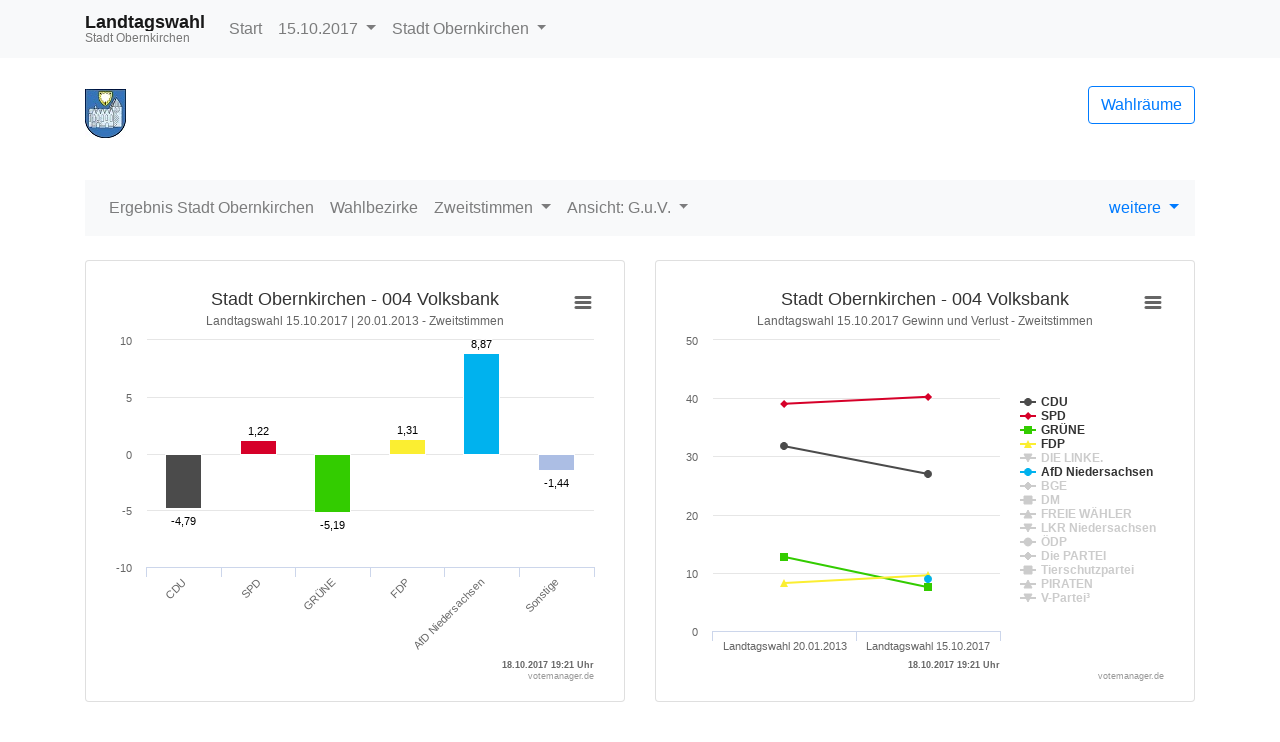

--- FILE ---
content_type: text/html
request_url: https://votemanager.kdo.de/20171015/03257028/html5/Landtagswahl_NDS_3_Wahlbezirk_004_Volksbank_GewinnVerlust_Zweitstimmen.html
body_size: 4100
content:
<!DOCTYPE html>
<html lang="de"><head><meta name="viewport" content="width=device-width, initial-scale=1.0"> <title>Landtagswahl - Landtagswahl 2017 in der Stadt Obernkirchen - 004 Volksbank</title><meta http-equiv='X-UA-Compatible' content='IE=9'>
<meta http-equiv='Content-Type' content='text/html;charset=utf-8'><meta http-equiv='expires' content='Mon, 26 Jul 1997 05:00:00 GMT'>
<meta http-equiv='cache-control' content='no-cache, must-revalidate'>
<meta http-equiv='pragma' content='no-cache'>
<link rel="SHORTCUT ICON" href="img/favicon.png" type="image/x-icon">
<link rel="icon" href="img/favicon.png" type="image/x-icon">
<link type="image/x-icon" href="img/favicon.png"/>
<script type="text/javascript" src="js/jquery.js"></script><link rel="stylesheet" type="text/css" href="css/bootstrap.min.css"><script type="text/javascript" src="js/bootstrap.min.js"></script><script type="text/javascript" src="js/charts/highcharts.js"></script><script type="text/javascript" src="js/charts/highcharts-more.js"></script><script type="text/javascript" src="js/charts/modules/exporting.js"></script><script type="text/javascript" src="js/Highchart.language.js"></script><script type="text/javascript" src="js/charts/map.js"></script><link rel="stylesheet" type="text/css" href="css/main.css"><script type="text/javascript" src="js/main.js"></script></head><body><!-- behoerde='Stadt Obernkirchen'&termin='15.10.2017'&wahl='Landtagswahl'&favName='Landtagswahl in der Stadt Obernkirchen (15.10.2017) - Übersicht' -->
<nav class="navbar navbar-light fixed-top bg-light navbar-expand-lg"  role="navigation" ><div class="container" ><div class="navbar-brand" ><div class="header_title" >Landtagswahl</div><div class="header_subtitle" >Stadt Obernkirchen</div></div><button class="navbar-toggler"  type="button"  data-toggle="collapse"  data-target="#mainMenu"  aria-controls="mainMenu"  aria-expanded="false"  aria-label="Navigation auf/zuklappen" ><span class="navbar-toggler-icon" ></span></button><div class="navbar-collapse collapse"  id="mainMenu" ><ul class="navbar-nav mr-auto" ><li class="nav-item" ><a href="index.html"  class="nav-link" >Start</a></li><li></li><li class="nav-item dropdown" ><a data-toggle="dropdown"  href="#"  class="dropdown-toggle nav-link" >15.10.2017 <span class="caret" ></span></a><div class="dropdown-menu" ><a href="../../../03257028/index.html"  class="dropdown-item" >Termin &auml;ndern</a></div></li><li class="nav-item dropdown" ><a data-toggle="dropdown"  href="#"  class="nav-link dropdown-toggle" >Stadt Obernkirchen <span class="caret" ></span></a><div class="dropdown-menu" ><a href="http://wahlen.votemanager.de/"  class="dropdown-item" >Beh&ouml;rde &auml;ndern</a><div class="dropdown-divider" ></div><a href="http://www.obernkirchen.de"  target="_blank"  class="dropdown-item" >zur Homepage</a><a href="../../03257000/html5/index.html"  class="dropdown-item" >zum Landkreis Schaumburg</a></div></li></ul></div></div></nav><div class="container"  role="main" ><p><div class="row align-items-center mb-4" ><div class="col-auto mr-auto" ><a href="http://www.obernkirchen.de"  target="_blank" ><img src="logo.png"  alt="Logo"  title="Logo"  class="img-fluid" ></a></div><div class="col-auto" ><p><a href="Wahllokaluebersicht.html"  class="btn btn-outline-primary pull-right"  title="Mein Wahlraum" >Wahlr&auml;ume</a></p></div></div>
<div class="row" ><div class="col-md-12" ><div id="newsbox" ></div></div></div>
</p><nav class="navbar navbar-light bg-light navbar-expand-lg mb-4"  role="navigation" ><div class="navbar-brand d-block d-lg-none" >Gewinn &amp; Verlust</div><button class="navbar-toggler"  type="button"  data-toggle="collapse"  data-target="#submenu"  aria-controls="submenu"  aria-expanded="false"  aria-label="Navigation auf/zuklappen" ><span class="navbar-toggler-icon" ></span></button><div class="navbar-collapse collapse"  id="submenu" ><ul class="navbar-nav mr-auto" ><li class="nav-item " ><a href="Landtagswahl_NDS_3_Gemeinde_Stadt_Obernkirchen_Zweitstimmen.html"  class="nav-link" >Ergebnis Stadt Obernkirchen</a></li><li class="nav-item " ><a href="Landtagswahl_NDS_3_Uebersicht_stbz_Zweitstimmen.html"  class="nav-link" >Wahlbezirke</a></li><li class="nav-item dropdown" ><a data-toggle="dropdown"  href="#"  class="dropdown-toggle nav-link" >Zweitstimmen <span class="caret" ></span></a><div class="dropdown-menu" ><a href="Landtagswahl_NDS_3_Wahlbezirk_004_Volksbank_GewinnVerlust_Erststimmen.html"  class=" dropdown-item" >Erststimmen</a><a href="Landtagswahl_NDS_3_Wahlbezirk_004_Volksbank_GewinnVerlust_Zweitstimmen.html"  class="active dropdown-item" >Zweitstimmen</a></div></li><li class="nav-item dropdown" ><a data-toggle="dropdown"  href="#"  class="dropdown-toggle nav-link" >Ansicht: G.u.V. <span class="caret" ></span></a><div class="dropdown-menu" ><a href="Landtagswahl_NDS_3_Wahlbezirk_004_Volksbank_Zweitstimmen.html"  class=" dropdown-item" ><i class="glyphicon glyphicon-list" ></i> &Uuml;bersicht</a><a href="#"  class="active dropdown-item" ><i class="glyphicon glyphicon-signal" ></i> Gewinn- und Verlustrechnung</a></div></li></ul><ul class="navbar-nav" ><li class="dropdown" ><a data-toggle="dropdown"  href="#"  class="dropdown-toggle" >weitere <span class="caret" ></span></a><div class="dropdown-menu" ><a href="Open-Data-Landtagswahl-NDS33.csv"  class="dropdown-item"  target="_blank" ><i class="glyphicon glyphicon-book" ></i> 'Open Data'-CSV: Gemeinde-Ergebnis</a><a href="Open-Data-Landtagswahl-NDS36.csv"  class="dropdown-item"  target="_blank" ><i class="glyphicon glyphicon-book" ></i> 'Open Data'-CSV: &Uuml;bersicht &uuml;ber Wahlbezirke</a></div></li></ul></div></nav>
<div class="row" ><div class="col-md-6" ><script type="text/javascript">
$(function () {
categories = ['CDU','SPD','GR\u00DCNE','FDP','AfD Niedersachsen','Sonstige'],
name = 'Browser brands',
data = [{name:'CDU', color: '#4b4b4b', y: - 4.79},{name:'SPD', color: '#d60029', y: + 1.22},{name:'GR\u00DCNE', color: '#33cc00', y: - 5.19},{name:'FDP', color: '#fbee31', y: + 1.31},{name:'AfD Niedersachsen', color: '#00b2ee', y: + 8.87},{name:'Sonstige', color: '#acbee4', y: - 1.44}];
        var chart = $('#guvBalken3716').highcharts({
               legend: { enabled: false },
            chart: { type: 'column'},
title: { 
   text: 'Stadt Obernkirchen - 004 Volksbank'
},
subtitle: { 
   text: 'Landtagswahl 15.10.2017  | 20.01.2013 - Zweitstimmen'
},

            xAxis: {
               title: {
                   align: 'high',
                   text: '18.10.2017 19:21 Uhr ',
                   style: {
                       cursor: 'default',
                       fontWeight: 'bold',
                       fontSize: '7pt'
                   }
               },
                categories: categories
            },
            yAxis: {
                title: {
                    text: null
                }
            },
  
            tooltip: {
                enabled: false
            },
credits: {
       floating: true,
       text: 'votemanager.de',
       href: null,
       position: {
           align: 'right',
           y: -2
       },
       style: {
           cursor: 'default',
           fontSize: '7pt'
       }
   },

            series: [{
                  states: {
                    hover: {
                       enabled: false
                      }
                    },
                name: name,
                data: data,
                color: 'white',
                dataLabels: {
                    enabled: true,
                         overflow: 'none',
                         crop: false,
                         style: {fontWeight: 'normal'},
                         formatter: function() {
                             return Highcharts.numberFormat(this.y, 2, ',', ' ') ;
                         }
                    }
            }],
            exporting: {
                enabled: true,
                filename: 'Stadt Obernkirchen - 004 Volksbank - Landtagswahl 15.10.2017  | 20.01.2013 - Zweitstimmen',
            },
        })
        .highcharts(); // return chart
    });
        </script>

<div class="card panel-default mb-4" ><div class="card-body " ><div id="guvBalken3716"  class=""  style="min-width: 250px; height: 100%;" ></div></div></div>

</div><div class="col-md-6" ><script type="text/javascript">
$(function () {
        $('#guvGraphen3716').highcharts({
title: { 
   text: 'Stadt Obernkirchen - 004 Volksbank'
},
subtitle: { 
   text: 'Landtagswahl 15.10.2017 Gewinn und Verlust - Zweitstimmen'
},

            xAxis: {
               title: {
                   align: 'high',
                   text: '18.10.2017 19:21 Uhr ',
                   style: {
                       cursor: 'default',
                       fontWeight: 'bold',
                       fontSize: '7pt'
                   }
               },
                categories: ['Landtagswahl 20.01.2013','Landtagswahl 15.10.2017']
            },
            yAxis: {
                title: {
                    text: null
                },
                labels: {
                    enabled: true
                },
                plotLines: [{
                    value: 0,
                    width: 1,
                    color: '#c3c3c3'
                }]
            },
            plotOptions: {
               series: {
                   connectNulls: true
               }
            },
credits: {
       floating: true,
       text: 'votemanager.de',
       href: null,
       position: {
           align: 'right',
           y: -2
       },
       style: {
           cursor: 'default',
           fontSize: '7pt'
       }
   },

            tooltip: {
                enabled: false
            },
            legend: {
                layout: 'vertical',
                align: 'right',
                verticalAlign: 'middle',
                borderWidth: 0,
                maxHeight: 250,
                y:20
            },
            series: [{name: 'CDU',data: [31.75,26.96], color: '#4b4b4b', visible: true},{name: 'SPD',data: [39.05,40.27], color: '#d60029', visible: true},{name: 'GR\u00DCNE',data: [12.70,7.51], color: '#33cc00', visible: true},{name: 'FDP',data: [8.25,9.56], color: '#fbee31', visible: true},{name: 'DIE LINKE.',data: [2.54,3.41], color: '#d01d5c', visible: false},{name: 'AfD Niedersachsen',data: [null,8.87], color: '#00b2ee', visible: true},{name: 'BGE',data: [null,null], color: '#4682b4', visible: false},{name: 'DM',data: [null,null], color: '#3a5fcd', visible: false},{name: 'FREIE W\u00C4HLER',data: [1.27,0.34], color: '#ff7f24', visible: false},{name: 'LKR Niedersachsen',data: [null,null], color: '#ffb400', visible: false},{name: '\u00D6DP',data: [null,null], color: '#e1a338', visible: false},{name: 'Die PARTEI',data: [null,0.68], color: '#b22222', visible: false},{name: 'Tierschutzpartei',data: [null,1.71], color: '#4682b4', visible: false},{name: 'PIRATEN',data: [2.86,0.68], color: '#ff7f24', visible: false},{name: 'V-Partei\u00B3',data: [null,null], color: '#9acd32', visible: false}]
        });

    });
</script>

<div class="card panel-default mb-4" ><div class="card-body " ><div id="guvGraphen3716"  class=""  style="min-width: 250px; height: 100%;" ></div></div></div>

</div></div>
<div class="row" ><div class="col-md-12"  style="overflow:auto;max-width:100%;margin-top: 40px;" ><table  summary='Stadt Obernkirchen - Landtagswahl 15.10.2017 - Zweitstimmen Gewinne und Verluste 004 Volksbank'  class="table table-bordered table-striped hidden-xs"
>
<tr


>

<th rowspan="2"  style="width: 33%" ></th>
<th rowspan="2"  style="width: 33%" >aktuelle Wahl:<br>Landtagswahl 15.10.2017</th>
<th colspan="2" >im Vergleich zur:<br>Landtagswahl 20.01.2013 *</th>
</tr>
<tr


>

<th>Ergebnis</th>
<th>Gewinne und Verluste</th>
</tr>
<tr


>

<td rowspan="1" ><abbr>Wahlberechtigte</abbr></td>
<td><div class="text-right" >638</div></td>
<td><div class="text-right" >690</div></td>
<td><div class="text-right" >-52</div></td>
</tr>
<tr


>

<td rowspan="2" ><abbr>W&auml;hler</abbr></td>
<td><div class="text-right" >295</div></td>
<td><div class="text-right" >325</div></td>
<td><div class="text-right" >-30</div></td>
</tr>
<tr


>

<td><div class="text-right" >46,24 %</div></td>
<td><div class="text-right" >47,10 %</div></td>
<td class="text-right" ><nobr><span style="color:red" >- 0.86</span></nobr></td>
</tr>
<tr


>

<td rowspan="2" ><abbr>g&uuml;ltige Stimmen</abbr></td>
<td><div class="text-right" >293</div></td>
<td><div class="text-right" >315</div></td>
<td><div class="text-right" >-22</div></td>
</tr>
<tr


>

<td><div class="text-right" >99,32 %</div></td>
<td><div class="text-right" >96,92 %</div></td>
<td class="text-right" ><nobr><span style="color:green" >+ 2.40</span></nobr></td>
</tr>
<tr


>

<td rowspan="2" ><abbr title="Christlich Demokratische Union Deutschlands in Niedersachsen" >CDU</abbr></td>
<td><div class="text-right" >79</div></td>
<td><div class="text-right" >100</div></td>
<td><div class="text-right" >-21</div></td>
</tr>
<tr


>

<td><div class="text-right" >26,96 %</div></td>
<td><div class="text-right" >31,75 %</div></td>
<td class="text-right" ><nobr><span style="color:red" >- 4.79</span></nobr></td>
</tr>
<tr


>

<td rowspan="2" ><abbr title="Sozialdemokratische Partei Deutschlands" >SPD</abbr></td>
<td><div class="text-right" >118</div></td>
<td><div class="text-right" >123</div></td>
<td><div class="text-right" >-5</div></td>
</tr>
<tr


>

<td><div class="text-right" >40,27 %</div></td>
<td><div class="text-right" >39,05 %</div></td>
<td class="text-right" ><nobr><span style="color:green" >+ 1.22</span></nobr></td>
</tr>
<tr


>

<td rowspan="2" ><abbr title="B&Uuml;NDNIS 90/DIE GR&Uuml;NEN" >GR&Uuml;NE</abbr></td>
<td><div class="text-right" >22</div></td>
<td><div class="text-right" >40</div></td>
<td><div class="text-right" >-18</div></td>
</tr>
<tr


>

<td><div class="text-right" >7,51 %</div></td>
<td><div class="text-right" >12,70 %</div></td>
<td class="text-right" ><nobr><span style="color:red" >- 5.19</span></nobr></td>
</tr>
<tr


>

<td rowspan="2" ><abbr title="Freie Demokratische Partei" >FDP</abbr></td>
<td><div class="text-right" >28</div></td>
<td><div class="text-right" >26</div></td>
<td><div class="text-right" >+2</div></td>
</tr>
<tr


>

<td><div class="text-right" >9,56 %</div></td>
<td><div class="text-right" >8,25 %</div></td>
<td class="text-right" ><nobr><span style="color:green" >+ 1.31</span></nobr></td>
</tr>
<tr


>

<td rowspan="2" ><abbr title="DIE LINKE. Niedersachsen" >DIE LINKE.</abbr></td>
<td><div class="text-right" >10</div></td>
<td><div class="text-right" >8</div></td>
<td><div class="text-right" >+2</div></td>
</tr>
<tr


>

<td><div class="text-right" >3,41 %</div></td>
<td><div class="text-right" >2,54 %</div></td>
<td class="text-right" ><nobr><span style="color:green" >+ 0.87</span></nobr></td>
</tr>
<tr


>

<td rowspan="2" ><abbr title="Alternative f&uuml;r Deutschland (AfD) Niedersachsen" >AfD Niedersachsen</abbr></td>
<td><div class="text-right" >26</div></td>
<td><div class="text-right" >0</div></td>
<td><div class="text-right" >+26</div></td>
</tr>
<tr


>

<td><div class="text-right" >8,87 %</div></td>
<td><div class="text-right" >0,00 %</div></td>
<td class="text-right" ><nobr><span style="color:green" >+ 8.87</span></nobr></td>
</tr>
<tr


>

<td rowspan="2" ><abbr title="B&uuml;ndnis Grundeinkommen Landesverband Niedersachsen - Die Grundeinkommenspartei" >BGE</abbr></td>
<td><div class="text-right" >0</div></td>
<td><div class="text-right" >0</div></td>
<td><div class="text-right" >+0</div></td>
</tr>
<tr


>

<td><div class="text-right" >0,00 %</div></td>
<td><div class="text-right" >0,00 %</div></td>
<td class="text-right" ><nobr><span style="color:black" >+ 0.00</span></nobr></td>
</tr>
<tr


>

<td rowspan="2" ><abbr title="Deutsche Mitte - Politik geht anders..." >DM</abbr></td>
<td><div class="text-right" >0</div></td>
<td><div class="text-right" >0</div></td>
<td><div class="text-right" >+0</div></td>
</tr>
<tr


>

<td><div class="text-right" >0,00 %</div></td>
<td><div class="text-right" >0,00 %</div></td>
<td class="text-right" ><nobr><span style="color:black" >+ 0.00</span></nobr></td>
</tr>
<tr


>

<td rowspan="2" ><abbr title="FREIE W&Auml;HLER Niedersachsen" >FREIE W&Auml;HLER</abbr></td>
<td><div class="text-right" >1</div></td>
<td><div class="text-right" >4</div></td>
<td><div class="text-right" >-3</div></td>
</tr>
<tr


>

<td><div class="text-right" >0,34 %</div></td>
<td><div class="text-right" >1,27 %</div></td>
<td class="text-right" ><nobr><span style="color:red" >- 0.93</span></nobr></td>
</tr>
<tr


>

<td rowspan="2" ><abbr title="Liberal-Konservative Reformer Niedersachsen" >LKR Niedersachsen</abbr></td>
<td><div class="text-right" >0</div></td>
<td><div class="text-right" >0</div></td>
<td><div class="text-right" >+0</div></td>
</tr>
<tr


>

<td><div class="text-right" >0,00 %</div></td>
<td><div class="text-right" >0,00 %</div></td>
<td class="text-right" ><nobr><span style="color:black" >+ 0.00</span></nobr></td>
</tr>
<tr


>

<td rowspan="2" ><abbr title="&Ouml;kologisch-Demokratische Partei, Landesverband Niedersachsen" >&Ouml;DP</abbr></td>
<td><div class="text-right" >0</div></td>
<td><div class="text-right" >0</div></td>
<td><div class="text-right" >+0</div></td>
</tr>
<tr


>

<td><div class="text-right" >0,00 %</div></td>
<td><div class="text-right" >0,00 %</div></td>
<td class="text-right" ><nobr><span style="color:black" >+ 0.00</span></nobr></td>
</tr>
<tr


>

<td rowspan="2" ><abbr title="Partei f&uuml;r Arbeit, Rechtsstaat, Tierschutz, Elitenf&ouml;rderung und basisdemokratische Initiative" >Die PARTEI</abbr></td>
<td><div class="text-right" >2</div></td>
<td><div class="text-right" >0</div></td>
<td><div class="text-right" >+2</div></td>
</tr>
<tr


>

<td><div class="text-right" >0,68 %</div></td>
<td><div class="text-right" >0,00 %</div></td>
<td class="text-right" ><nobr><span style="color:green" >+ 0.68</span></nobr></td>
</tr>
<tr


>

<td rowspan="2" ><abbr title="PARTEI MENSCH UMWELT TIERSCHUTZ Landesverband Niedersachsen" >Tierschutzpartei</abbr></td>
<td><div class="text-right" >5</div></td>
<td><div class="text-right" >0</div></td>
<td><div class="text-right" >+5</div></td>
</tr>
<tr


>

<td><div class="text-right" >1,71 %</div></td>
<td><div class="text-right" >0,00 %</div></td>
<td class="text-right" ><nobr><span style="color:green" >+ 1.71</span></nobr></td>
</tr>
<tr


>

<td rowspan="2" ><abbr title="Piratenpartei Niedersachsen" >PIRATEN</abbr></td>
<td><div class="text-right" >2</div></td>
<td><div class="text-right" >9</div></td>
<td><div class="text-right" >-7</div></td>
</tr>
<tr


>

<td><div class="text-right" >0,68 %</div></td>
<td><div class="text-right" >2,86 %</div></td>
<td class="text-right" ><nobr><span style="color:red" >- 2.18</span></nobr></td>
</tr>
<tr


>

<td rowspan="2" ><abbr title="V-Partei&sup3; - Partei f&uuml;r Ver&auml;nderung, Vegetarier und Veganer" >V-Partei&sup3;</abbr></td>
<td><div class="text-right" >0</div></td>
<td><div class="text-right" >0</div></td>
<td><div class="text-right" >+0</div></td>
</tr>
<tr


>

<td><div class="text-right" >0,00 %</div></td>
<td><div class="text-right" >0,00 %</div></td>
<td class="text-right" ><nobr><span style="color:black" >+ 0.00</span></nobr></td>
</tr>
<tr


>

<td rowspan="2" ><abbr>Sonstige</abbr></td>
<td><div class="text-right" >0</div></td>
<td><div class="text-right" >5</div></td>
<td><div class="text-right" >-5</div></td>
</tr>
<tr


>

<td><div class="text-right" >0,00 %</div></td>
<td><div class="text-right" >1,59 %</div></td>
<td class="text-right" ><nobr><span style="color:red" >- 1.59</span></nobr></td>
</tr>

</table>

</div></div>
<div class="row" ><div class="col-sm-12" ><small>* Die Vergleichszahlen wurden auf die aktuelle Wahlgebietsgliederung umgerechnet. , Landtagswahl 20.01.2013: Sonstige = (RRP), FREIHEIT, NPD, PBC</small></div></div>
<hr><footer><p>
<!--Stand: 13.02.2020 12:47 Uhr -->
<a href="https://www.votemanager.de"  target="_blank" >votemanager.de</a>

</p></footer>
</div><script type='text/javascript'>$(document).ready(function(){newsbox(3)});
</script></body></html>